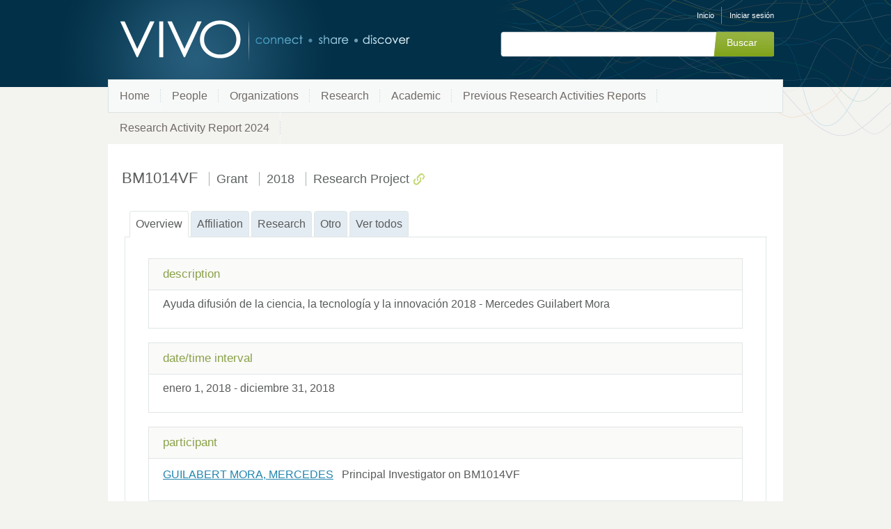

--- FILE ---
content_type: text/css;charset=UTF-8
request_url: https://research.umh.es/vivo/themes/wilma/css/reset.css
body_size: 1269
content:
/* $This file is distributed under the terms of the license in LICENSE$ */

/* CSS Document
CSS reste by Eric Meyer:
The goal of a reset stylesheet is to reduce browser inconsistencies in things like default line heights, margins and font sizes of headings, and so on...  http://meyerweb.com/eric/tools/css/reset/
*/

html,
body,
div,
span,
object,
iframe,
h1,
h2,
h3,
h4,
h5,
h6,
p,
blockquote,
pre,
a,
abbr,
acronym,
address,
code,
del,
dfn,
em,
img,
q,
dl,
dt,
dd,
ol,
ul,
li,
fieldset,
form,
label,
legend,
table,
caption,
tbody,
tfoot,
thead,
tr,
th,
td {
    margin: 0;
    padding: 0;
    border: 0;
    font-weight: inherit;
    font-style: inherit;
    font-size: 100%;
    font-family: inherit;
    vertical-align: baseline;
    color: #595b5b;
    font-weight: normal;
}
body {
    line-height: 1.5em;
}
ol,
ul {
    list-style: none;
    font-weight: normal;
}
blockquote,
q {
    quotes: none;
}
blockquote:before,
blockquote:after,
q:before,
q:after {
    content: '';
    content: none;
}
/* remember to highlight inserts somehow! */
ins {
    text-decoration: none;
}
del {
    text-decoration: line-through;
}
/* tables still need 'cellspacing="0"' in the markup */
table {
    border-collapse: collapse;
    border-spacing: 0;
}
/* New ones added to the default list */
a {
    text-decoration: none;
}
fieldset {
    border-style: none;
}
legend {
    display: none;
}
